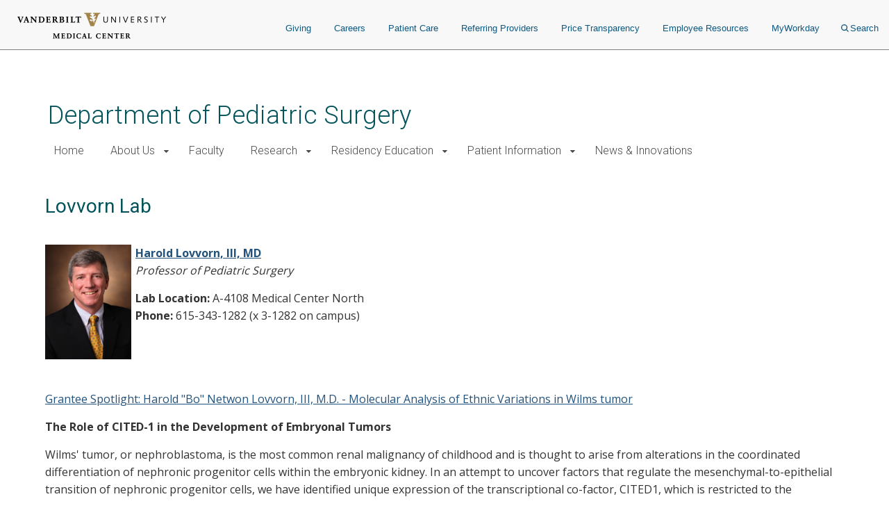

--- FILE ---
content_type: text/html; charset=UTF-8
request_url: https://www.vumc.org/pedssurgdept/lovvorn-lab
body_size: 16651
content:

<!DOCTYPE html>
<html lang="en" dir="ltr">
  <head>

        <script src="https://assets.adobedtm.com/0fdeaa586937/856fb3ac771d/launch-5ebaccacafe8.min.js" async></script>
          <!-- Google Tag Manager -->
      <script>(function(w,d,s,l,i){w[l]=w[l]||[];w[l].push({'gtm.start':
      new Date().getTime(),event:'gtm.js'});var f=d.getElementsByTagName(s)[0],
      j=d.createElement(s),dl=l!='dataLayer'?'&l='+l:'';j.async=true;j.src=
      'https://www.googletagmanager.com/gtm.js?id='+i+dl;f.parentNode.insertBefore(j,f);
      })(window,document,'script','dataLayer','GTM-5P793ZX');</script>
      <!-- End Google Tag Manager -->
      <!-- Google Tag Manager -->
      <script>(function(w,d,s,l,i){w[l]=w[l]||[];w[l].push({'gtm.start':
      new Date().getTime(),event:'gtm.js'});var f=d.getElementsByTagName(s)[0],
      j=d.createElement(s),dl=l!='dataLayer'?'&l='+l:'';j.async=true;j.src=
      'https://www.googletagmanager.com/gtm.js?id='+i+dl;f.parentNode.insertBefore(j,f);
      })(window,document,'script','dataLayer','GTM-NCWDQ7J');</script>
      <!-- End Google Tag Manager -->
        <!-- Swifttype -->
    <script type="text/javascript"> (function(w,d,t,u,n,s,e){w['SwiftypeObject']=n;w[n]=w[n]||function(){ (w[n].q=w[n].q||[]).push(arguments);};s=d.createElement(t); e=d.getElementsByTagName(t)[0];s.async=1;s.src=u;e.parentNode.insertBefore(s,e); })(window,document,'script','//s.swiftypecdn.com/install/v2/st.js','_st'); _st('install','vgdDQsqZoV8S2kJ9FzV9','2.0.0'); </script>
    <!-- End Swifttype -->
    <meta charset="utf-8" />
<meta name="Generator" content="Drupal 10 (https://www.drupal.org)" />
<meta name="MobileOptimized" content="width" />
<meta name="HandheldFriendly" content="true" />
<meta name="viewport" content="width=device-width, initial-scale=1.0" />
<meta class="swiftype" name="site_url" data-type="string" content="pedssurgdept" />
<link rel="icon" href="/pedssurgdept/themes/custom/vanderbilt_d8/favicon.ico" type="image/vnd.microsoft.icon" />
<link rel="canonical" href="https://www.vumc.org/pedssurgdept/lovvorn-lab" />
<link rel="shortlink" href="https://www.vumc.org/pedssurgdept/node/95" />

    <title>Lovvorn Lab | Department of Pediatric Surgery</title>
    <link rel="stylesheet" media="all" href="/pedssurgdept/modules/miniorange_saml/css/miniorange_saml_licensing.css?t98t3j" />
<link rel="stylesheet" media="all" href="/pedssurgdept/themes/custom/vanderbilt_d8/dist/css/miniorange_saml_module.css?t98t3j" />
<link rel="stylesheet" media="all" href="/pedssurgdept/themes/contrib/stable/css/system/components/align.module.css?t98t3j" />
<link rel="stylesheet" media="all" href="/pedssurgdept/themes/contrib/stable/css/system/components/fieldgroup.module.css?t98t3j" />
<link rel="stylesheet" media="all" href="/pedssurgdept/themes/contrib/stable/css/system/components/container-inline.module.css?t98t3j" />
<link rel="stylesheet" media="all" href="/pedssurgdept/themes/contrib/stable/css/system/components/clearfix.module.css?t98t3j" />
<link rel="stylesheet" media="all" href="/pedssurgdept/themes/contrib/stable/css/system/components/details.module.css?t98t3j" />
<link rel="stylesheet" media="all" href="/pedssurgdept/themes/contrib/stable/css/system/components/hidden.module.css?t98t3j" />
<link rel="stylesheet" media="all" href="/pedssurgdept/themes/contrib/stable/css/system/components/item-list.module.css?t98t3j" />
<link rel="stylesheet" media="all" href="/pedssurgdept/themes/contrib/stable/css/system/components/js.module.css?t98t3j" />
<link rel="stylesheet" media="all" href="/pedssurgdept/themes/contrib/stable/css/system/components/nowrap.module.css?t98t3j" />
<link rel="stylesheet" media="all" href="/pedssurgdept/themes/contrib/stable/css/system/components/position-container.module.css?t98t3j" />
<link rel="stylesheet" media="all" href="/pedssurgdept/themes/contrib/stable/css/system/components/reset-appearance.module.css?t98t3j" />
<link rel="stylesheet" media="all" href="/pedssurgdept/themes/contrib/stable/css/system/components/resize.module.css?t98t3j" />
<link rel="stylesheet" media="all" href="/pedssurgdept/themes/contrib/stable/css/system/components/system-status-counter.css?t98t3j" />
<link rel="stylesheet" media="all" href="/pedssurgdept/themes/contrib/stable/css/system/components/system-status-report-counters.css?t98t3j" />
<link rel="stylesheet" media="all" href="/pedssurgdept/themes/contrib/stable/css/system/components/system-status-report-general-info.css?t98t3j" />
<link rel="stylesheet" media="all" href="/pedssurgdept/themes/contrib/stable/css/system/components/tablesort.module.css?t98t3j" />
<link rel="stylesheet" media="all" href="/pedssurgdept/modules/contrib/paragraphs/css/paragraphs.unpublished.css?t98t3j" />
<link rel="stylesheet" media="all" href="/pedssurgdept/modules/custom/vumc-datatables/css/datatables.css?t98t3j" />
<link rel="stylesheet" media="all" href="/pedssurgdept/modules/custom/vumc-datatables/css/stripe.css?t98t3j" />
<link rel="stylesheet" media="all" href="/pedssurgdept/themes/contrib/stable/css/core/assets/vendor/normalize-css/normalize.css?t98t3j" />
<link rel="stylesheet" media="all" href="/pedssurgdept/themes/contrib/stable/css/core/normalize-fixes.css?t98t3j" />
<link rel="stylesheet" media="all" href="/pedssurgdept/themes/custom/vanderbilt_d8/dist/bootstrap/bootstrap-base.css?t98t3j" />
<link rel="stylesheet" media="all" href="/pedssurgdept/themes/custom/vanderbilt_d8/dist/css/font-awesome.css?t98t3j" />
<link rel="stylesheet" media="all" href="/pedssurgdept/themes/custom/vanderbilt_d8/dist/css/vumc-misc.css?t98t3j" />
<link rel="stylesheet" media="all" href="/pedssurgdept/themes/custom/vanderbilt_d8/dist/css/sprites.css?t98t3j" />
<link rel="stylesheet" media="all" href="/pedssurgdept/themes/custom/vanderbilt_d8/dist/css/base.css?t98t3j" />
<link rel="stylesheet" media="all" href="/pedssurgdept/themes/custom/vanderbilt_d8/dist/css/media.css?t98t3j" />
<link rel="stylesheet" media="all" href="/pedssurgdept/themes/custom/vanderbilt_d8/dist/css/messages.css?t98t3j" />
<link rel="stylesheet" media="all" href="/pedssurgdept/themes/custom/vanderbilt_d8/dist/css/l-main.css?t98t3j" />
<link rel="stylesheet" media="all" href="/pedssurgdept/themes/custom/classy/css/components/action-links.css?t98t3j" />
<link rel="stylesheet" media="all" href="/pedssurgdept/themes/custom/classy/css/components/breadcrumb.css?t98t3j" />
<link rel="stylesheet" media="all" href="/pedssurgdept/themes/custom/classy/css/components/button.css?t98t3j" />
<link rel="stylesheet" media="all" href="/pedssurgdept/themes/custom/classy/css/components/collapse-processed.css?t98t3j" />
<link rel="stylesheet" media="all" href="/pedssurgdept/themes/custom/classy/css/components/container-inline.css?t98t3j" />
<link rel="stylesheet" media="all" href="/pedssurgdept/themes/custom/classy/css/components/details.css?t98t3j" />
<link rel="stylesheet" media="all" href="/pedssurgdept/themes/custom/classy/css/components/exposed-filters.css?t98t3j" />
<link rel="stylesheet" media="all" href="/pedssurgdept/themes/custom/classy/css/components/field.css?t98t3j" />
<link rel="stylesheet" media="all" href="/pedssurgdept/themes/custom/classy/css/components/form.css?t98t3j" />
<link rel="stylesheet" media="all" href="/pedssurgdept/themes/custom/classy/css/components/icons.css?t98t3j" />
<link rel="stylesheet" media="all" href="/pedssurgdept/themes/custom/classy/css/components/inline-form.css?t98t3j" />
<link rel="stylesheet" media="all" href="/pedssurgdept/themes/custom/classy/css/components/item-list.css?t98t3j" />
<link rel="stylesheet" media="all" href="/pedssurgdept/themes/custom/classy/css/components/link.css?t98t3j" />
<link rel="stylesheet" media="all" href="/pedssurgdept/themes/custom/classy/css/components/links.css?t98t3j" />
<link rel="stylesheet" media="all" href="/pedssurgdept/themes/custom/classy/css/components/menu.css?t98t3j" />
<link rel="stylesheet" media="all" href="/pedssurgdept/themes/custom/classy/css/components/more-link.css?t98t3j" />
<link rel="stylesheet" media="all" href="/pedssurgdept/themes/custom/classy/css/components/pager.css?t98t3j" />
<link rel="stylesheet" media="all" href="/pedssurgdept/themes/custom/classy/css/components/tabledrag.css?t98t3j" />
<link rel="stylesheet" media="all" href="/pedssurgdept/themes/custom/classy/css/components/tableselect.css?t98t3j" />
<link rel="stylesheet" media="all" href="/pedssurgdept/themes/custom/classy/css/components/tablesort.css?t98t3j" />
<link rel="stylesheet" media="all" href="/pedssurgdept/themes/custom/classy/css/components/tabs.css?t98t3j" />
<link rel="stylesheet" media="all" href="/pedssurgdept/themes/custom/classy/css/components/textarea.css?t98t3j" />
<link rel="stylesheet" media="all" href="/pedssurgdept/themes/custom/classy/css/components/ui-dialog.css?t98t3j" />
<link rel="stylesheet" media="all" href="/pedssurgdept/themes/custom/classy/css/components/messages.css?t98t3j" />
<link rel="stylesheet" media="all" href="/pedssurgdept/themes/custom/classy/css/components/node.css?t98t3j" />
<link rel="stylesheet" media="all" href="/pedssurgdept/themes/custom/vanderbilt_d8/dist/bootstrap/bootstrap-dropdowns.css?t98t3j" />
<link rel="stylesheet" media="all" href="/pedssurgdept/themes/custom/vanderbilt_d8/dist/css/menus.css?t98t3j" />
<link rel="stylesheet" media="all" href="/pedssurgdept/themes/custom/vanderbilt_d8/dist/css/content-header.css?t98t3j" />
<link rel="stylesheet" media="all" href="/pedssurgdept/themes/custom/vanderbilt_d8/dist/css/footer.css?t98t3j" />
<link rel="stylesheet" media="all" href="/pedssurgdept/themes/custom/vanderbilt_d8/dist/bootstrap/bootstrap-labels.css?t98t3j" />
<link rel="stylesheet" media="all" href="/pedssurgdept/themes/custom/vanderbilt_d8/dist/css/flyout-menu.css?t98t3j" />
<link rel="stylesheet" media="all" href="/pedssurgdept/themes/custom/vanderbilt_d8/dist/css/admin-menu-adjustment.css?t98t3j" />
<link rel="stylesheet" media="all" href="/pedssurgdept/themes/custom/vanderbilt_d8/dist/css/header.css?t98t3j" />
<link rel="stylesheet" media="all" href="/pedssurgdept/themes/custom/vanderbilt_d8/dist/css/header_main.css?t98t3j" />
<link rel="stylesheet" media="all" href="//fonts.googleapis.com/css?family=Open+Sans:400,700|Roboto:100,300,400,500" />

    
  </head>
  <body class="path-node page-node-type-page node-type-page mc__body">
          <!-- Google Tag Manager (noscript) -->
      <noscript><iframe src="https://www.googletagmanager.com/ns.html?id=GTM-5P793ZX"
      height="0" width="0" style="display:none;visibility:hidden"></iframe></noscript>
      <!-- End Google Tag Manager (noscript) -->
      <!-- Google Tag Manager (noscript) -->
      <noscript><iframe src="https://www.googletagmanager.com/ns.html?id=GTM-NCWDQ7J"
      height="0" width="0" style="display:none;visibility:hidden"></iframe></noscript>
      <!-- End Google Tag Manager (noscript) -->
            <a href="#main-content" class="visually-hidden focusable">
      Skip to main content
    </a>
    
      <div class="dialog-off-canvas-main-canvas" data-off-canvas-main-canvas>
    



          
  
    

          
  
    

          
  
    


<div class="l-main__header">
    
<div class="mc__site__wrap mc__site__header__wrap header__wrapper">
  <div class="container-fluid">
    <div class="header-container"><div class="module__uCahImzsepiMhVv7LBNgz module__1nKii7fYCsdPGWV6eEE0fj module__2SJHmMQqaR6VY-Sm7Uu9uv">
      <div class="module__1BJ9NnLJca4H-haVz52jFp">
        <div class="module__2UisNpHfH9YWnrSm8vSlMv module__2ztLVk8XWokPVw2s7UymSC module__2SJHmMQqaR6VY-Sm7Uu9uv module__39Zge6qcpdInhSOkpxGlqQ">
          <nav role="navigation">
            <div class="module__1qy2ngsjOcCEaYSfFNwIbg module__DkjwEnCc0-JllP7KBr_4e data-tracker-deskTopNavQuickLinksMenu">
              <div class="data-tracker-deskTopNavQuickLinksMenu module__2SP6GuoF7JqnErl3UV2o2- module__1e_Woyk-X4FbFgy_RAnE2p module__2SJHmMQqaR6VY-Sm7Uu9uv">
              </div>
              <div class="data-tracker-deskTopNavSecondaryMenu module__2SP6GuoF7JqnErl3UV2o2- module__1e_Woyk-X4FbFgy_RAnE2p module__2SJHmMQqaR6VY-Sm7Uu9uv">
                <ul class="module__2OVctmilRV7mRRuOsvYZDn">
                                  </ul>
              </div>
            </div>
            <a class="module__I7mJdX3e-pRJYa532-08u data-tracker-desktopSiteLogo" href="/">
            <span class="module__2SJHmMQqaR6VY-Sm7Uu9uv module__2vZF2B_mzgO1-EL4cUC8LW module__PeUJHvTe3EAaRtg8FMaor mc__sprite mc__sprite--logo-header" data-icon-type="logo_vanderbilt_health" data-icon="true">

            </span>
            </a>
            <div class="module__37wnfRpwJ9oO_cj731MUmf module__su_JcY0rpmRX1f01uj-Aj">
              <div class="data-tracker-deskTopNavPrimaryMenu module__2nWlN-IKI0w5Gf_oXw1jLa module__2XJ0GSh02l4f_Qk-Uv5wYw module__2SJHmMQqaR6VY-Sm7Uu9uv">
                <ul id="PrimaryNavTopMenu" class="module__3Gas0g-TkA94zhL42psPkh module__1v1_BVnSLfcwLgP0-kDHMA">
                                      <li class="module__2Qq7qWbfQllLbMEjcKO51e module__247X9684xcvPvRjbpNKxxg ">
                      <a href="https://give.vanderbilthealth.org/give/197783/?utm_source=VUMCORG&amp;utm_medium=website&amp;utm_content=homepg#!/donation/checkout?c_src=1680A&amp;c_src2=VUMCORG" target="_self" rel="" class="data-tracker-giving-link" data-toggle="">Giving</a>
                    </li>
                                      <li class="module__2Qq7qWbfQllLbMEjcKO51e module__247X9684xcvPvRjbpNKxxg ">
                      <a href="https://www.vumc.org/careers" target="_self" rel="" class="data-tracker-careers-link" data-toggle="">Careers</a>
                    </li>
                                      <li class="module__2Qq7qWbfQllLbMEjcKO51e module__247X9684xcvPvRjbpNKxxg ">
                      <a href="https://www.vanderbilthealth.com" target="_self" rel="" class="data-tracker-patient-care-link" data-toggle="">Patient Care</a>
                    </li>
                                      <li class="module__2Qq7qWbfQllLbMEjcKO51e module__247X9684xcvPvRjbpNKxxg ">
                      <a href="https://www.vanderbilthealth.com/healthcare-professionals/referring-providers" target="_self" rel="" class="data-tracker-referring-providers-link" data-toggle="">Referring Providers</a>
                    </li>
                                      <li class="module__2Qq7qWbfQllLbMEjcKO51e module__247X9684xcvPvRjbpNKxxg ">
                      <a href="https://www.vumc.org/pricetransparency" target="_self" rel="" class="data-tracker-price-transparency-link" data-toggle="">Price Transparency</a>
                    </li>
                                      <li class="module__2Qq7qWbfQllLbMEjcKO51e module__247X9684xcvPvRjbpNKxxg ">
                      <a href="https://www.vumc.org/main/resources-employees" target="_self" rel="" class="data-tracker-employee-resources-link" data-toggle="">Employee Resources</a>
                    </li>
                                      <li class="module__2Qq7qWbfQllLbMEjcKO51e module__247X9684xcvPvRjbpNKxxg ">
                      <a href="https://www.myworkday.com/wday/authgwy/vumc/login.htmld" target="_self" rel="" class="data-tracker-myworkday-link" data-toggle="">MyWorkday</a>
                    </li>
                                    <li class="module__2Qq7qWbfQllLbMEjcKO51e module__247X9684xcvPvRjbpNKxxg search-menu">
                    <button data-target="desktopSearchFormSlideout" class="data-tracker-desktop-topnav-search-button searchButton">
                      <span class="module__2SJHmMQqaR6VY-Sm7Uu9uv module__2vZF2B_mzgO1-EL4cUC8LW module__PeUJHvTe3EAaRtg8FMaor" style="max-width:11px" data-icon-type="search" data-icon="true"><svg style="stroke:#0e5981;stroke-width:2px" xmlns="http://www.w3.org/2000/svg" viewBox="0 0 16.281 16.281" aria-labelledby="SearchTitle" role="img"><title id="SearchTitle">search</title><g><line class="a" style="stroke:#0e5981;stroke-width:2px" x2="4.604" y2="4.604" transform="translate(10.971 10.971)"></line><g class="a" style="stroke:#0e5981;stroke-width:2px"><circle class="b" style="stroke:none;fill:none" cx="6.814" cy="6.814" r="6.814"></circle><circle class="c" style="fill:none" cx="6.814" cy="6.814" r="5.814"></circle></g></g></svg></span>Search
                    </button>
                  </li>
                </ul>
                <ul id="PrimaryNavSlideOutMenu" class="module__1HF2nGI_laXt8NGBFZP2OY module__3Kvl7MtsAVEAm_OwIRNlhh">
                  <li id="desktopSearchFormSlideout" tabindex="0" class="desktopSearchFormSlideout slideOutMenu module__2bxSFPXDtgvN9d5AFEHWo module__-nFmMMRhqZN4A8eOHlLIv">
                  <div class="desktopGlobalSearchContainer">
                    <div class="h4"><span>What are you looking for?</span></div>
                    <form action="https://search.vumc.org" class="desktopGlobalSearchForm" id="DesktopGlobalSearchForm" role="search">
                      <span class="module__2RBiZjbwWHEuIDPsxrjglD module__2SJHmMQqaR6VY-Sm7Uu9uv module__38rqTmrcmE8h1Vk081K2-O module__t5Zwct0oK27DSeqvRqnTc">
                        <input type="text" class="st-default-search-input module__196GUGkbukQ-xLtKw90sa7 module__29rLlZGVyyFLcGx_gmqKVc " placeholder="I'm looking for...">
                      </span>
                      <button type="submit" form="DesktopGlobalSearchForm" value="Search" class="data-tracker-desktopSearchButton module__2SJHmMQqaR6VY-Sm7Uu9uv module__di2Az7TvAHksDXGVxfVtZ module__2iMoF9X2o0C7B51CRzMDRn undefined" tabindex="0" style="width:200px">
                      <span class="">Search</span></button>
                    </form>
                  </div>
                  </li>
                </ul>
              </div>
            </div>
          </nav>
        </div>
      </div>
            <div class="module__ZK94cvlQN4FT_drq0WPa">
        <div class="data-tracker-mobileHamburgerMenu module__2xIsxIikHmUkPdh6AuKt8I module__2Y_fbfZRhl5rEP3y6RjJ4o module__2SJHmMQqaR6VY-Sm7Uu9uv module__2F1GrEE7UcQoE7asSO5jxr">
          <div id="MobileHeaderBarContainer" class="module__1pE-lg2rpi5LFkP4hJWA6C module__Hh4JXXCsIe1F49uZ7UmVx">
            <a class="data-tracker-mobileSiteLogo module__M7kQHjqvxUbl0JNhyj4Hz module__3R1RSy9fKpEkFAFDOvK0GN" href="/">
              <span class="module__2SJHmMQqaR6VY-Sm7Uu9uv module__2vZF2B_mzgO1-EL4cUC8LW module__PeUJHvTe3EAaRtg8FMaor mc__sprite mc__sprite--logo-header" style="" data-icon-type="logo_vanderbilt_health" data-icon="true">

              </span>
            </a>
          <span class="module__PHRg-jfvIuuOEIH-QPNwU">
            <button aria-label="press button to search site with search form" class="data-tracker-mobileSearchButton module__1vGF8OXkiUokB1MAV5mDY module__BRMoBauJwvWcYCJawELUX module__3qSse1qu8v5oudHJ8oYv9a" type="button">Search
            <span class="module__2SJHmMQqaR6VY-Sm7Uu9uv module__2vZF2B_mzgO1-EL4cUC8LW module__PeUJHvTe3EAaRtg8FMaor" style="max-width:16px" data-icon-type="search" data-icon="true"><svg style="stroke-width:2px" xmlns="http://www.w3.org/2000/svg" viewBox="0 0 16.281 16.281" aria-labelledby="SearchTitle" role="img"><title id="SearchTitle">search</title><g><line class="a" style="stroke-width:2px" x2="4.604" y2="4.604" transform="translate(10.971 10.971)"></line><g class="a" style="stroke-width:2px"><circle class="b" style="stroke:none;fill:none" cx="6.814" cy="6.814" r="6.814"></circle><circle class="c" style="fill:none" cx="6.814" cy="6.814" r="5.814"></circle></g></g></svg></span>
            </button>
            <button aria-label="press button to toggle navigation menu" class="data-tracker-mobileHamburgerButton module__1vGF8OXkiUokB1MAV5mDY module__BRMoBauJwvWcYCJawELUX module__1xlXoRB29PJS-DRCeB9eI" type="button">
              <div class="module__3feCh5nUj1ByVtpdXkLDJI">Menu</div>
              <span class="module___vpim2fK4XZzhV1pZfPmk">
                <span class="module__2SJHmMQqaR6VY-Sm7Uu9uv module__2vZF2B_mzgO1-EL4cUC8LW module__PeUJHvTe3EAaRtg8FMaor" style="max-width:18px" data-icon-type="hamburger" data-icon="true"><svg style="stroke-width:3px" aria-labelledby="HamburgerTitle" role="img" xmlns="http://www.w3.org/2000/svg" viewBox="0 0 18 15"><title id="HamburgerTitle">open menu</title><g transform="translate(149.5 -199)"><line x2="18" transform="translate(-149.5 200.5)"></line><line x2="18" transform="translate(-149.5 206.5)"></line><line x2="18" transform="translate(-149.5 212.5)"></line></g></svg></span>
              </span>
              <div class="module__2WXwbrXYtCYOp2WkNLNg5g">Close</div>
                <span class="module__1frfn9nO2TTXGJHEnfQBX">
                  <span class="module__2SJHmMQqaR6VY-Sm7Uu9uv module__2vZF2B_mzgO1-EL4cUC8LW module__PeUJHvTe3EAaRtg8FMaor" style="max-width:18px" data-icon-type="close" data-icon="true"><svg xmlns="http://www.w3.org/2000/svg" viewBox="0 0 25 25" style="color:#e8e8e8;fill:#e8e8e8" aria-labelledby="CloseTitle" role="img"><title id="CloseTitle">close menu</title><g id="close_icon" data-name="close icon" transform="translate(-336 -110)"><g style="fill:#fff;stroke:#e8e8e8;opacity:0.998;stroke-width:3px" id="Ellipse_1" data-name="Ellipse 1" class="cls-1" transform="translate(336 110)"><circle style="stroke:none" class="cls-3" cx="12.5" cy="12.5" r="12.5"></circle><circle style="fill:none" class="cls-4" cx="12.5" cy="12.5" r="11"></circle></g><g id="Group_102" data-name="Group 102" transform="translate(527.383 -242.382) rotate(45)"><line style="fill:none;stroke:#2a2b2e;stroke-width:3px" id="Line_4" data-name="Line 4" class="cls-2" y2="12" transform="translate(131.5 378.5)"></line><line style="fill:none;stroke:#2a2b2e;stroke-width:3px" id="Line_5" data-name="Line 5" class="cls-2" y2="12" transform="translate(137.5 384.5) rotate(90)"></line></g></g></svg></span>
                </span>
            </button>
          </span>
          </div>
          <div id="MobileHeaderNavContainer" tabindex="0" class="module__2exNbqNkY1KDmPMUvwxksk module__29kFRTgatK1CWbToyKlX65"><div class="data-tracker-mobileHamburgerMenu module__1QtOlec-hE4cgU0MZQhDAi module__2-VG09gpMGicGlSJaIW5Kj module__2SJHmMQqaR6VY-Sm7Uu9uv">
            <div class="module__2HqINv6yiiV8rpG1IAoMF_">
              <nav aria-label="Main Site Navigation Menu" role="navigation">

              <div class="module__15qpHMBRHtRlNYQyfB6aDS module__3lmHNJo_yqty-XI4JEty7i module__1v4IWxfMNWEOM-6hO8Z53m module__2SJHmMQqaR6VY-Sm7Uu9uv">
              <form action="https://search.vumc.org" class="module__foSWM_FvkmyCjRpuYozd5 module__NmSMasgCJWm_4T9qfdSnD " id="MobileGlobalSearchForm" role="search">
                <span class="module__2RBiZjbwWHEuIDPsxrjglD module__2SJHmMQqaR6VY-Sm7Uu9uv module__38rqTmrcmE8h1Vk081K2-O module__t5Zwct0oK27DSeqvRqnTc">
                  <input type="text" class="st-default-search-input module__196GUGkbukQ-xLtKw90sa7 module__29rLlZGVyyFLcGx_gmqKVc " placeholder="I'm looking for...">
                </span>
                <button type="submit" form="MobileGlobalSearchForm" value="Search" class="data-tracker-mobileHamburgerSearchButton module__2SJHmMQqaR6VY-Sm7Uu9uv module__di2Az7TvAHksDXGVxfVtZ module__2iMoF9X2o0C7B51CRzMDRn undefined" tabindex="0" style="width:100px">
                  <span class="">Search</span>
                </button>
              </form>
                  <div>
                    


<nav class="mc__navbar">

  


<div class="menu__wrapper menu-type--standard"><div class="module__15qpHMBRHtRlNYQyfB6aDS module__3lmHNJo_yqty-XI4JEty7i module__1v4IWxfMNWEOM-6hO8Z53m module__2SJHmMQqaR6VY-Sm7Uu9uv"><ul class="module__13HG0bPYDSb7E0b2J1eZSn module__35oBIfBh56ydj7tZ2bUYJ1 data-tracker-primaryMenu-menu mc__nav__menu nav__menu--1"><li class="else module__1ljDITU36fEMzZ4veK_1vW module__3OGVzirUoUNlr32nOqNijX mc__nav__menu__item nav__menu__item--1 no-submenu"><a href="/pedssurgdept/welcome" class="mc__nav__link mc__nav__link--1 ">Home</a></li><li class="if module__1ljDITU36fEMzZ4veK_1vW module__3OGVzirUoUNlr32nOqNijX mc__nav__menu__item nav__menu__item--1 has-submenu"><span class="mc__navbar__trigger mc__navbar__trigger--1">About Us</span><div class="mc__nav__submenu"><a href="/pedssurgdept/about-us" class="mc__nav__link mc__nav__link--1 ">About Us Home</a><div class="module__15qpHMBRHtRlNYQyfB6aDS module__3lmHNJo_yqty-XI4JEty7i module__1v4IWxfMNWEOM-6hO8Z53m module__2SJHmMQqaR6VY-Sm7Uu9uv"><ul class="module__13HG0bPYDSb7E0b2J1eZSn module__35oBIfBh56ydj7tZ2bUYJ1 data-tracker-primaryMenu-menu mc__nav__menu nav__menu--2"><li class="else module__1ljDITU36fEMzZ4veK_1vW module__3OGVzirUoUNlr32nOqNijX mc__nav__menu__item nav__menu__item--2 no-submenu"><a href="/pedssurgdept/george-w-holcomb-jr-lecture-pediatric-surgery" class="mc__nav__link mc__nav__link--2 ">The George W. Holcomb, Jr. Lecture in Pediatric Surgery</a></li><li class="else module__1ljDITU36fEMzZ4veK_1vW module__3OGVzirUoUNlr32nOqNijX mc__nav__menu__item nav__menu__item--2 no-submenu"><a href="/pedssurgdept/ways-give" class="mc__nav__link mc__nav__link--2 ">Ways to Give</a></li></div></div></li><li class="else module__1ljDITU36fEMzZ4veK_1vW module__3OGVzirUoUNlr32nOqNijX mc__nav__menu__item nav__menu__item--1 no-submenu"><a href="/pedssurgdept/person/pediatric-surgery-faculty-vanderbilt" class="mc__nav__link mc__nav__link--1 ">Faculty</a></li><li class="if module__1ljDITU36fEMzZ4veK_1vW module__3OGVzirUoUNlr32nOqNijX mc__nav__menu__item nav__menu__item--1 has-submenu"><span class="mc__navbar__trigger mc__navbar__trigger--1">Research</span><div class="mc__nav__submenu"><a href="/pedssurgdept/research" class="mc__nav__link mc__nav__link--1 is-active-trail">Research Home</a><div class="module__15qpHMBRHtRlNYQyfB6aDS module__3lmHNJo_yqty-XI4JEty7i module__1v4IWxfMNWEOM-6hO8Z53m module__2SJHmMQqaR6VY-Sm7Uu9uv"><ul class="module__13HG0bPYDSb7E0b2J1eZSn module__35oBIfBh56ydj7tZ2bUYJ1 data-tracker-primaryMenu-menu mc__nav__menu nav__menu--2"><li class="else module__1ljDITU36fEMzZ4veK_1vW module__3OGVzirUoUNlr32nOqNijX mc__nav__menu__item nav__menu__item--2 no-submenu is-active"><a href="/pedssurgdept/lovvorn-lab" class="mc__nav__link mc__nav__link--2 is-active is-active-trail">Lovvorn Lab</a></li><li class="else module__1ljDITU36fEMzZ4veK_1vW module__3OGVzirUoUNlr32nOqNijX mc__nav__menu__item nav__menu__item--2 no-submenu"><a href="https://www.vumc.org/pedssurgdept/node/126" class="mc__nav__link mc__nav__link--2 ">Robinson Lab</a></li></div></div></li><li class="if module__1ljDITU36fEMzZ4veK_1vW module__3OGVzirUoUNlr32nOqNijX mc__nav__menu__item nav__menu__item--1 has-submenu"><span class="mc__navbar__trigger mc__navbar__trigger--1">Residency Education</span><div class="mc__nav__submenu"><a href="/pedssurgdept/residencyfellowship-education" class="mc__nav__link mc__nav__link--1 ">Residency Education Home</a><div class="module__15qpHMBRHtRlNYQyfB6aDS module__3lmHNJo_yqty-XI4JEty7i module__1v4IWxfMNWEOM-6hO8Z53m module__2SJHmMQqaR6VY-Sm7Uu9uv"><ul class="module__13HG0bPYDSb7E0b2J1eZSn module__35oBIfBh56ydj7tZ2bUYJ1 data-tracker-primaryMenu-menu mc__nav__menu nav__menu--2"><li class="else module__1ljDITU36fEMzZ4veK_1vW module__3OGVzirUoUNlr32nOqNijX mc__nav__menu__item nav__menu__item--2 no-submenu"><a href="/pedssurgdept/our-history" class="mc__nav__link mc__nav__link--2 ">Our History</a></li><li class="else module__1ljDITU36fEMzZ4veK_1vW module__3OGVzirUoUNlr32nOqNijX mc__nav__menu__item nav__menu__item--2 no-submenu"><a href="https://www.vumc.org/pedssurgdept/person/current-fellows" class="mc__nav__link mc__nav__link--2 ">Current Pediatric Surgery Fellows</a></li><li class="else module__1ljDITU36fEMzZ4veK_1vW module__3OGVzirUoUNlr32nOqNijX mc__nav__menu__item nav__menu__item--2 no-submenu"><a href="/pedssurgdept/pediatric-surgery-residency-graduates" class="mc__nav__link mc__nav__link--2 ">Pediatric Surgery Residency Graduates</a></li></div></div></li><li class="if module__1ljDITU36fEMzZ4veK_1vW module__3OGVzirUoUNlr32nOqNijX mc__nav__menu__item nav__menu__item--1 has-submenu"><span class="mc__navbar__trigger mc__navbar__trigger--1">Patient Information</span><div class="mc__nav__submenu"><a href="/pedssurgdept/patient-care" class="mc__nav__link mc__nav__link--1 ">Patient Information Home</a><div class="module__15qpHMBRHtRlNYQyfB6aDS module__3lmHNJo_yqty-XI4JEty7i module__1v4IWxfMNWEOM-6hO8Z53m module__2SJHmMQqaR6VY-Sm7Uu9uv"><ul class="module__13HG0bPYDSb7E0b2J1eZSn module__35oBIfBh56ydj7tZ2bUYJ1 data-tracker-primaryMenu-menu mc__nav__menu nav__menu--2"><li class="else module__1ljDITU36fEMzZ4veK_1vW module__3OGVzirUoUNlr32nOqNijX mc__nav__menu__item nav__menu__item--2 no-submenu"><a href="/pedssurgdept/appointments" class="mc__nav__link mc__nav__link--2 ">Appointments</a></li><li class="else module__1ljDITU36fEMzZ4veK_1vW module__3OGVzirUoUNlr32nOqNijX mc__nav__menu__item nav__menu__item--2 no-submenu"><a href="/pedssurgdept/conditions-we-treat" class="mc__nav__link mc__nav__link--2 ">Conditions We Treat</a></li><li class="else module__1ljDITU36fEMzZ4veK_1vW module__3OGVzirUoUNlr32nOqNijX mc__nav__menu__item nav__menu__item--2 no-submenu"><a href="/pedssurgdept/clinic-visit" class="mc__nav__link mc__nav__link--2 ">Clinic Visit</a></li><li class="else module__1ljDITU36fEMzZ4veK_1vW module__3OGVzirUoUNlr32nOqNijX mc__nav__menu__item nav__menu__item--2 no-submenu"><a href="/pedssurgdept/surgery" class="mc__nav__link mc__nav__link--2 ">Surgery</a></li><li class="else module__1ljDITU36fEMzZ4veK_1vW module__3OGVzirUoUNlr32nOqNijX mc__nav__menu__item nav__menu__item--2 no-submenu"><a href="/pedssurgdept/contact-us" class="mc__nav__link mc__nav__link--2 ">Contact Us</a></li></div></div></li><li class="else module__1ljDITU36fEMzZ4veK_1vW module__3OGVzirUoUNlr32nOqNijX mc__nav__menu__item nav__menu__item--1 no-submenu"><a href="/pedssurgdept/news-innovations" class="mc__nav__link mc__nav__link--1 ">News &amp; Innovations</a></li></div></div><div class="menu__wrapper menu-type--static-colored"><div class="module__15qpHMBRHtRlNYQyfB6aDS module__3lmHNJo_yqty-XI4JEty7i module__1v4IWxfMNWEOM-6hO8Z53m module__2SJHmMQqaR6VY-Sm7Uu9uv"><ul class="module__13HG0bPYDSb7E0b2J1eZSn module__35oBIfBh56ydj7tZ2bUYJ1 data-tracker-primaryMenu-menu mc__nav__menu nav__menu--1"></div></div><div class="menu__wrapper menu-type--standard"><div class="module__15qpHMBRHtRlNYQyfB6aDS module__3lmHNJo_yqty-XI4JEty7i module__1v4IWxfMNWEOM-6hO8Z53m module__2SJHmMQqaR6VY-Sm7Uu9uv"><ul class="module__13HG0bPYDSb7E0b2J1eZSn module__35oBIfBh56ydj7tZ2bUYJ1 data-tracker-primaryMenu-menu mc__nav__menu nav__menu--1"><li class="if module__1ljDITU36fEMzZ4veK_1vW module__3OGVzirUoUNlr32nOqNijX mc__nav__menu__item nav__menu__item--1 has-submenu"><span class="mc__navbar__trigger mc__navbar__trigger--1">Vanderbilt University Medical Center</span><div class="mc__nav__submenu"><div class="module__15qpHMBRHtRlNYQyfB6aDS module__3lmHNJo_yqty-XI4JEty7i module__1v4IWxfMNWEOM-6hO8Z53m module__2SJHmMQqaR6VY-Sm7Uu9uv"><ul class="module__13HG0bPYDSb7E0b2J1eZSn module__35oBIfBh56ydj7tZ2bUYJ1 data-tracker-primaryMenu-menu mc__nav__menu nav__menu--2"><li class="else module__1ljDITU36fEMzZ4veK_1vW module__3OGVzirUoUNlr32nOqNijX mc__nav__menu__item nav__menu__item--2 no-submenu"><a href="https://www.childrenshospitalvanderbilt.org/" class="mc__nav__link mc__nav__link--2 ">Monroe Carell Jr. Children&#039;s Hospital at Vanderbilt</a></li><li class="else module__1ljDITU36fEMzZ4veK_1vW module__3OGVzirUoUNlr32nOqNijX mc__nav__menu__item nav__menu__item--2 no-submenu"><a href="http://www.vanderbilt.edu" class="mc__nav__link mc__nav__link--2 ">Vanderbilt University</a></li><li class="else module__1ljDITU36fEMzZ4veK_1vW module__3OGVzirUoUNlr32nOqNijX mc__nav__menu__item nav__menu__item--2 no-submenu"><a href="http://research.vanderbilt.edu" class="mc__nav__link mc__nav__link--2 ">Research</a></li><li class="else module__1ljDITU36fEMzZ4veK_1vW module__3OGVzirUoUNlr32nOqNijX mc__nav__menu__item nav__menu__item--2 no-submenu"><a href="http://www.vanderbilthealth.com" class="mc__nav__link mc__nav__link--2 ">For Patients and Visitors</a></li><li class="else module__1ljDITU36fEMzZ4veK_1vW module__3OGVzirUoUNlr32nOqNijX mc__nav__menu__item nav__menu__item--2 no-submenu"><a href="https://www.vumc.org/" class="mc__nav__link mc__nav__link--2 ">Resources for Employees and Researchers</a></li></div></div></li></div></div></nav>
                </div>
                <ul class="module__13HG0bPYDSb7E0b2J1eZSn module__35oBIfBh56ydj7tZ2bUYJ1 data-tracker-primaryMenu-menu">
                                      <li class="module__1ljDITU36fEMzZ4veK_1vW module__3OGVzirUoUNlr32nOqNijX ">
                      <a href="https://give.vanderbilthealth.org/give/197783/?utm_source=VUMCORG&amp;utm_medium=website&amp;utm_content=homepg#!/donation/checkout?c_src=1680A&amp;c_src2=VUMCORG" target="_self" rel="" class="data-tracker-giving-link" data-toggle="">Giving</a>
                    </li>
                                      <li class="module__1ljDITU36fEMzZ4veK_1vW module__3OGVzirUoUNlr32nOqNijX ">
                      <a href="https://www.vumc.org/careers" target="_self" rel="" class="data-tracker-careers-link" data-toggle="">Careers</a>
                    </li>
                                      <li class="module__1ljDITU36fEMzZ4veK_1vW module__3OGVzirUoUNlr32nOqNijX ">
                      <a href="https://www.vanderbilthealth.com" target="_self" rel="" class="data-tracker-patient-care-link" data-toggle="">Patient Care</a>
                    </li>
                                      <li class="module__1ljDITU36fEMzZ4veK_1vW module__3OGVzirUoUNlr32nOqNijX ">
                      <a href="https://www.vanderbilthealth.com/healthcare-professionals/referring-providers" target="_self" rel="" class="data-tracker-referring-providers-link" data-toggle="">Referring Providers</a>
                    </li>
                                      <li class="module__1ljDITU36fEMzZ4veK_1vW module__3OGVzirUoUNlr32nOqNijX ">
                      <a href="https://www.vumc.org/pricetransparency" target="_self" rel="" class="data-tracker-price-transparency-link" data-toggle="">Price Transparency</a>
                    </li>
                                      <li class="module__1ljDITU36fEMzZ4veK_1vW module__3OGVzirUoUNlr32nOqNijX ">
                      <a href="https://www.vumc.org/main/resources-employees" target="_self" rel="" class="data-tracker-employee-resources-link" data-toggle="">Employee Resources</a>
                    </li>
                                      <li class="module__1ljDITU36fEMzZ4veK_1vW module__3OGVzirUoUNlr32nOqNijX ">
                      <a href="https://www.myworkday.com/wday/authgwy/vumc/login.htmld" target="_self" rel="" class="data-tracker-myworkday-link" data-toggle="">MyWorkday</a>
                    </li>
                                  </ul>
            </div>
            <div class="module__j5aSkwCYcwVOeom_iTCTe module__3lmHNJo_yqty-XI4JEty7i module__1v4IWxfMNWEOM-6hO8Z53m module__2SJHmMQqaR6VY-Sm7Uu9uv">
              <ul class="module__13HG0bPYDSb7E0b2J1eZSn module__35oBIfBh56ydj7tZ2bUYJ1 data-tracker-secondaryMenu-menu">
                              </ul>
            </div>
          </nav>
        </div>
    </div>
    </div>
    </div>
    </div>
    </div>
    </div>
  </div>
</div>


</div>

<div id="site-wrapper" class="l-main__page center-block">
  <div id="site-canvas" class="l-main__page-container center-block">
    <div class="l-main__content-header">
            
<div class="content-header" role="banner"><div class="content-header__page-title"><span class="site-title"><a href="/pedssurgdept/" class="site-title__link" style="font-size: 100%;">Department of Pediatric Surgery</a></span></div><nav class="content-header__menu" role="navigation"><div class="menu__wrapper menu-type--standard-inline"><ul class="standard-inline-menu__menu menu-level--1"><li class="standard-inline-menu__item item-level--1"><a class="standard-inline-menu__link link-level--1" href="/pedssurgdept/welcome">Home</a></li><li class="standard-inline-menu__item item-level--1   dropdown"><a class="standard-inline-menu__link link-level--1" href="/pedssurgdept/about-us">About Us</a><a class="standard-inline-menu__dropdown-toggle" aria-haspopup="true" role="button" data-toggle="dropdown" aria-expanded="true"><i class="fa fa-caret-down"></i></a><div class="standard-inline-menu__dropdown-menu dropdown-menu"><ul class="standard-inline-menu__menu menu-level--2"><li class="standard-inline-menu__item item-level--2"><a class="standard-inline-menu__link link-level--2" href="/pedssurgdept/george-w-holcomb-jr-lecture-pediatric-surgery">The George W. Holcomb, Jr. Lecture in Pediatric Surgery</a></li><li class="standard-inline-menu__item item-level--2"><a class="standard-inline-menu__link link-level--2" href="/pedssurgdept/ways-give">Ways to Give</a></li></ul></div></li><li class="standard-inline-menu__item item-level--1"><a class="standard-inline-menu__link link-level--1" href="/pedssurgdept/person/pediatric-surgery-faculty-vanderbilt">Faculty</a></li><li class="standard-inline-menu__item item-level--1  is-active-trail dropdown"><a class="standard-inline-menu__link link-level--1  is-active-trail" href="/pedssurgdept/research">Research</a><a class="standard-inline-menu__dropdown-toggle" aria-haspopup="true" role="button" data-toggle="dropdown" aria-expanded="true"><i class="fa fa-caret-down"></i></a><div class="standard-inline-menu__dropdown-menu dropdown-menu"><ul class="standard-inline-menu__menu menu-level--2"><li class="standard-inline-menu__item item-level--2 is-active is-active-trail"><a class="standard-inline-menu__link link-level--2 is-active is-active-trail" href="/pedssurgdept/lovvorn-lab">Lovvorn Lab</a></li><li class="standard-inline-menu__item item-level--2"><a class="standard-inline-menu__link link-level--2" href="https://www.vumc.org/pedssurgdept/node/126">Robinson Lab</a></li></ul></div></li><li class="standard-inline-menu__item item-level--1   dropdown"><a class="standard-inline-menu__link link-level--1" href="/pedssurgdept/residencyfellowship-education">Residency Education</a><a class="standard-inline-menu__dropdown-toggle" aria-haspopup="true" role="button" data-toggle="dropdown" aria-expanded="true"><i class="fa fa-caret-down"></i></a><div class="standard-inline-menu__dropdown-menu dropdown-menu"><ul class="standard-inline-menu__menu menu-level--2"><li class="standard-inline-menu__item item-level--2"><a class="standard-inline-menu__link link-level--2" href="/pedssurgdept/our-history">Our History</a></li><li class="standard-inline-menu__item item-level--2"><a class="standard-inline-menu__link link-level--2" href="https://www.vumc.org/pedssurgdept/person/current-fellows">Current Pediatric Surgery Fellows</a></li><li class="standard-inline-menu__item item-level--2"><a class="standard-inline-menu__link link-level--2" href="/pedssurgdept/pediatric-surgery-residency-graduates">Pediatric Surgery Residency Graduates</a></li></ul></div></li><li class="standard-inline-menu__item item-level--1   dropdown"><a class="standard-inline-menu__link link-level--1" href="/pedssurgdept/patient-care">Patient Information</a><a class="standard-inline-menu__dropdown-toggle" aria-haspopup="true" role="button" data-toggle="dropdown" aria-expanded="true"><i class="fa fa-caret-down"></i></a><div class="standard-inline-menu__dropdown-menu dropdown-menu"><ul class="standard-inline-menu__menu menu-level--2"><li class="standard-inline-menu__item item-level--2"><a class="standard-inline-menu__link link-level--2" href="/pedssurgdept/appointments">Appointments</a></li><li class="standard-inline-menu__item item-level--2"><a class="standard-inline-menu__link link-level--2" href="/pedssurgdept/conditions-we-treat">Conditions We Treat</a></li><li class="standard-inline-menu__item item-level--2"><a class="standard-inline-menu__link link-level--2" href="/pedssurgdept/clinic-visit">Clinic Visit</a></li><li class="standard-inline-menu__item item-level--2"><a class="standard-inline-menu__link link-level--2" href="/pedssurgdept/surgery">Surgery</a></li><li class="standard-inline-menu__item item-level--2"><a class="standard-inline-menu__link link-level--2" href="/pedssurgdept/contact-us">Contact Us</a></li></ul></div></li><li class="standard-inline-menu__item item-level--1"><a class="standard-inline-menu__link link-level--1" href="/pedssurgdept/news-innovations">News &amp; Innovations</a></li></ul></div></nav></div>    </div>

    
          <div class="l-main__help container-fluid">
        <div class="row">
          <div class="col-sm-12">
              <div class="region region-help">
    <div data-drupal-messages-fallback class="hidden"></div>

  </div>

          </div>
        </div>
      </div>
    
    <main role="main" class="container-fluid l-main__main">
      <div class="row">
                  <div class="col-sm-12 l-main__content">
              <div class="region region-content">
    <div id="block-vanderbilt-d8-page-title">
  
    
      
  <h1 class="page-title"><span class="field field--name-title field--type-string field--label-hidden">Lovvorn Lab</span>
</h1>


  </div>
<div id="block-mainpagecontent">
  
    
      
<article class="node node--type-page node--view-mode-full">

  
    

  
  <div class="node__content">
    
            <div class="clearfix text-formatted field field--name-body field--type-text-with-summary field--label-hidden field__item"><p><img style="margin-right:6px;" align="left" alt="Lovvorn" data-entity-type data-entity-uuid height="165" src="https://www.vumc.org/pedssurgdept/sites/default/files/public_files/Lovvorn_Harold3x4.jpg" width="124"> <a href="https://www.vumc.org/pedssurgdept/harold-n-lovvorn-iii-md"><strong>Harold Lovvorn, III, MD</strong></a><br><em>Professor of Pediatric Surgery</em></p><p><strong>Lab Location:</strong> A-4108 Medical Center North<br><strong>Phone:</strong> 615-343-1282 (x 3-1282 on campus)</p><p>&nbsp;</p><p>&nbsp;</p><p><a href="http://www.cancer.gov/aboutnci/organization/crchd/crchd-blog/2014/lovvorn-spotlight">Grantee Spotlight: Harold "Bo" Netwon Lovvorn, III, M.D. - Molecular Analysis of Ethnic Variations in Wilms tumor</a></p><p><strong>The Role of CITED-1 in the Development of Embryonal Tumors</strong></p><p>Wilms' tumor, or nephroblastoma, is the most common renal malignancy of childhood and is thought to arise from alterations in the coordinated differentiation of nephronic progenitor cells within the embryonic kidney. In an attempt to uncover factors that regulate the mesenchymal-to-epithelial transition of nephronic progenitor cells, we have identified unique expression of the transcriptional co-factor, CITED1, which is restricted to the undifferentiated metanephric mesenchyme of the embryonic kidney. In studies to evaluate its expression domain and functional role in nephronic patterning, we have shown that CITED1 downregulation occurs during epithelial transition, and that its overexpression in the nephronic progenitor cell population, the condensed metanephric mesenchyme (CM), blocks normal epithelial differentiation and nephronic patterning. Despite normally being undetected in the postnatal human kidney, we showed in recent studies that CITED1 is expressed consistently in, and specifically appears to be a marker of, undifferentiated blastemal compartments of both experimental rat and human Wilms' tumors. We showed further that CITED1 is a marker of human Wilms' tumor pathogenicity, as the highest content of CITED1 protein is isolated from primary tumors of children presenting with disseminated Stage IV disease. Therefore CITED1-dependent transcriptional activation in Wilms' tumor represents a potential target for differentiation therapies.</p><p>An unexpected finding emanating from these characterization studies is that CITED1 expression in embryonic kidneys is restricted predominantly to the cytosolic compartment of the CM cells, whereas, in both rat and human Wilms' tumors, CITED1 is richly detected within the nuclear compartment of malignant blastema. We have previously shown that CITED1 contains a strong Nuclear Export Signal (NES) within its C-terminal transactivation domain. The mixed nuclear and cytoplasmic distribution of CITED1 in Wilms' tumors is consistent with loss of NES function, but how this mechanism is perturbed in malignant cells remains unknown. Our principle aims in these proposed studies is to test the functional and pathogenic significance of restricting CITED1 to the nucleus of Wilms' tumor cells and to identify the mechanism(s) by which CITED1 is enriched in the nuclear compartment of Wilms' tumor cells.</p><p><strong>Molecular Analysis of Racial Differences in Wilms' Tumor</strong></p><p>We are conducting a unique study designed to explore the biological basis for ethnic variations in the development and progression of Wilms' tumor, a lethal childhood kidney cancer. Several epidemiological studies have shown that children of black African ancestry carry the highest risk to develop Wilms' tumor when compared with all other ethnic groups regardless of country citizenship, which suggests a different biology more than insufficient access to adequate therapy. However, no analyses examining the molecular or genetic etiology for these different incidence rates among ethnically diverse Wilms' tumor patients have been reported. This study principally aims to identify novel and ethnic-specific targets in the development of future Wilms' tumor therapies. To accomplish our study aims, I have secured the outstanding collaboration and support of the Mass Spectrometry Research Center at Vanderbilt and also the Vanderbilt Institute for Global Health (VIGH). The initial phase of our studies will apply a MALDI-TOF IMS analysis of a training set of Wilms' tumor specimens available through Vanderbilt and then a test set of specimens already approved by and obtained from the Children's Oncology Group. Primary Wilms' tumor tissue and pre-therapy urine will be analyzed using mass spectrometry (MALDI-TOF) to establish a molecular fingerprint of protein expression specific to ethnicity. Taking advantage of the tremendous resources at the VIGH and the expertise within, we will subsequently explore molecular differences in the uniquely at-risk and underserved population of Wilms' tumor patients in Kenya. Results generated from Kenyan Wilms' tumor patients will be compared with specimens collected from the African-American and Caucasian-American children to establish a molecular signature specific to black African ancestry.</p><p><strong>Defining Successful Pathways to Scientific Independence for Academic Surgeons</strong></p><p>We will conduct a survey of academic surgeons to identify the most successful formula and pathway, along with any potential pitfalls, to scientific independence.The purpose of the study is to identify the most successful pathway(s) for aspiring academic surgeons to secure independent NIH-funding (primary endpoint, R01 award) and to identify any potential pitfalls for those who have been unsuccessful in that endeavor. Multiple secondary endpoints will be determined through the study as well.</p><p><strong>Mutational Analysis of Hereditary Pancreatitis Pedigrees</strong></p><p>Hereditary pancreatitis can be a life-long debilitating disorder that results in chronic abdominal pain (often severe), pancreatic exocrine insufficiency (i.e. abnormal fat and protein digestion) and insulin-dependent diabetes mellitus (endocrine insufficiency). This hereditary form of chronic relapsing pancreatitis has been associated with several activating mutations of the cationic trypsinogen gene. Normally, trypsinogen, an inactive precursor protein that upon enzymatic cleavage in the lumen of the bowel converts to an active state that then can carry out digestion of dietary proteins. However, if the trypsinogen gene is mutated and encodes for a spontaneously activating form of trypsinogen, then autoactivation of the pancreas may ensue before reaching the gut lumen. However, carriers of this mutation show variability in the extent and timing of symptoms with which they are affected. Some harboring the mutation trypsinogen gene have no to very mild symptoms across a lifetime, whereas some present with profound complications of pancreatitis in early childhood. Seminal work completed roughly 9 years ago at this institution characterized one specific mutation in several kindreds living within this region, which is a relatively robust area in this country for this genetic disorder. However, penetrance (i.e. the incidence and spectrum of symptoms) was not associated with this mutation. Several new mutations have been characterized since that study and new genetic sequencing techniques have been developed. We propose to reanalyze the precise compliment of mutations that our surrounding kindred harbor and to associate when and which symptoms present at different stages of development (infancy through adulthood). We aim to assign specific symptoms to specific, or specific combinations, of gene mutations, and to outline when such symptoms can be anticipated to arise across a lifetime. Such information will serve invaluable at counseling known pedigrees and may allow earlier intervention to alleviate pancreatic auto-destruction.</p><h2>Selected Publications</h2><p><a href="http://www.ncbi.nlm.nih.gov/pubmed/21721114">Incidence, risk factors, and outcome of pneumoatosis intestinalis in pediatric stem cell transplant recipients</a>. Korhonen K, Lovvorn HN III, Koyama T, Koehler E, Calder C, Manes B, Evans M, Bruce K, Ho RH, Domm J, Frangoul H. Pediatr Blood Cancer 2012 Apr; 58(4):616-620.</p><p><a href="http://www.ncbi.nlm.nih.gov/pubmed/22083168">Mutational analysis of Noggin (NOG) gene in esophageal atresia and tracheoesophageal fistula patients</a>. Murphy AJ, Yi L, Ward A, Pietsch J, Chiang C, Lovvorn III HN. Pediatr Surg Int. 2012 Apr;28(4):335-40.</p><p><a href="http://www.ncbi.nlm.nih.gov/pubmed/22526551">Concordance of imaging modalities and cost-minimization in the diagnosis of pediatric choledochal cysts</a>. Murphy AJ, Axt JR, Crapp SJ, Martin CA, Crane GL, Lovorn HN III. Pediatr Surg Int. 2012 Jun;28(6):615-21</p><p><a href="http://www.ncbi.nlm.nih.gov/pubmed/22703805">Assessing gonadal function after ovarian surgery in childhood</a>. Zhai A, Axt J, Hamilton E, Koehler E, Lovvorn HN III. J Pediatr Surg 2012 Jun;47(6):1272-9.</p><p><a href="http://www.ncbi.nlm.nih.gov/pubmed/22703800">Six2 and CITED1 markers of nephronic progenitor self-renewal remain active in primitive elements of Wilms tumor</a>. Murphy AJ, Pierce J, de Caestecker C, Taylor C, Anderson J, Perantoni AO, de Caestecker MP, Lovvorn III HN. J Pediatr Surg 2012 Jun;47(6):1239-49.</p><p><a href="http://www.ncbi.nlm.nih.gov/pubmed/22703793">Race disparities in firearm injuries among Tennessee children</a>. Martin C, Unni P, Landman M, Feurer, Dabrowiak M, McMaster W, Morrow S, Lovvorn III HN. J Pediatr Surg 2012 Jun;47(6):1196-203.</p><p><a href="http://www.ncbi.nlm.nih.gov/pubmed/22437966">Molecular characterization of Wilms tumor from a resource-constrained region of sub-saharan Africa</a>. Murphy AJ, Axt J, de Caestecker C, de Caesteckers M, Lovvorn III HN. Int J Cancer. 2012 Sep 15;131(6):E983-94. doi: 10.1002/ijc.27544. Epub 2012 Apr 4.</p><p><strong>Inpatient volume-outcome effects for children undergoing resection of renal malignancies</strong>. Axt, JR, Murphy AJ, Arbogast, J, Lovvorn HN III. J Surg Res. 2012 Sep;177(1):e27-33. doi: 10.1016/j.jss.2012.03.065. Epub 2012 Apr 24.</p><p><a href="http://www.ncbi.nlm.nih.gov/pubmed/22572617">Associations between pediatric choledochal cysts, biliary atresia, and congenital cardiac anomalies</a>. Murphy AJ, Axt, JR, Lovvorn HN III. J Surg Res. 2012 Oct;177(2):e59-63. doi: 10.1016/j.jss.2012.04.018. Epub 2012 May 1.</p><p><a href="http://www.ncbi.nlm.nih.gov/pubmed/23164033">Chronic biloma after right hepatectomy for stage IV hepatoblastoma managed with roux-en-Y biliary cyst-enterostomy</a>. Murphy AJ, Rauth TR, Lovvorn HN III. J Pediatr Surg. 2012 Nov;47(11):e5-9. doi: 10.1016/j.jpedsurg.2012.06.007.</p></div>
      
      <div class="field field--name-field-collapsible-section field--type-entity-reference-revisions field--label-hidden field__items">
              <div class="field__item"></div>
          </div>
  
  </div>

</article>

  </div>

  </div>

          </div>
              </div>
    </main>

          </div>
</div>


<div class="vh__site__footer mc__site__footer__fixed mc__site__wrap module__2-UfodP0ZHCwdgo7h5wDyT module">
  <div class="module__F3ONLiSmWCwP_Gne0JZqX">
    <footer>
      <div class="footer col-xs-12">
        <div class="no-json module__3sgycAQHtxgHd0fO2_trjT">
          <div class="module__MroWek4mtJn7njl9R2qLc">
            <ul>
                <li><a href="https://www.facebook.com/VanderbiltHealth" rel="noopener" target="_blank"><span class="module__2SJHmMQqaR6VY-Sm7Uu9uv module__2vZF2B_mzgO1-EL4cUC8LW module__PeUJHvTe3EAaRtg8FMaor" data-icon-type="facebook" data-icon="true">
                <svg xmlns="http://www.w3.org/2000/svg" viewBox="0 0 266.89 266.89" aria-labelledby="FacebookTitle" role="img"><title id="FacebookTitle">facebook icon</title><g><g><path d="M252.16,0H14.73A14.72,14.72,0,0,0,0,14.73V252.16a14.72,14.72,0,0,0,14.73,14.73H142.56V163.54H107.78V123.26h34.78V93.55c0-34.47,21.05-53.24,51.8-53.24a285.15,285.15,0,0,1,31.08,1.59v36H204.12c-16.73,0-20,7.95-20,19.61v25.72H224l-5.19,40.28h-34.7V266.89h68a14.72,14.72,0,0,0,14.73-14.73V14.73A14.72,14.72,0,0,0,252.16,0Z"></path></g></g></svg></span></a>
                </li>
                <li><a href="https://www.linkedin.com/company/vanderbilt-university-medical-center" rel="noopener" target="_blank"><span class="module__2SJHmMQqaR6VY-Sm7Uu9uv module__2vZF2B_mzgO1-EL4cUC8LW module__PeUJHvTe3EAaRtg8FMaor" data-icon-type="linkedin" data-icon="true">
                <svg xmlns="http://www.w3.org/2000/svg" fill="currentColor" class="bi bi-linkedin" viewBox="0 0 16 16">
                <path d="M0 1.146C0 .513.526 0 1.175 0h13.65C15.474 0 16 .513 16 1.146v13.708c0 .633-.526 1.146-1.175 1.146H1.175C.526 16 0 15.487 0 14.854zm4.943 12.248V6.169H2.542v7.225zm-1.2-8.212c.837 0 1.358-.554 1.358-1.248-.015-.709-.52-1.248-1.342-1.248S2.4 3.226 2.4 3.934c0 .694.521 1.248 1.327 1.248zm4.908 8.212V9.359c0-.216.016-.432.08-.586.173-.431.568-.878 1.232-.878.869 0 1.216.662 1.216 1.634v3.865h2.401V9.25c0-2.22-1.184-3.252-2.764-3.252-1.274 0-1.845.7-2.165 1.193v.025h-.016l.016-.025V6.169h-2.4c.03.678 0 7.225 0 7.225z"/>
                </svg></li>
                <li><a href="https://www.instagram.com/vanderbilthealth/" rel="noopener" target="_blank"><span class="module__2SJHmMQqaR6VY-Sm7Uu9uv module__2vZF2B_mzgO1-EL4cUC8LW module__PeUJHvTe3EAaRtg8FMaor" data-icon-type="instagram" data-icon="true">
                <svg xmlns="http://www.w3.org/2000/svg" viewBox="0 0 503.84 503.84" aria-labelledby="InstagramTitle" role="img"><title id="InstagramTitle">instagram icon</title><g><g><path d="M251.92,45.39c67.27,0,75.23.26,101.8,1.47,24.56,1.12,37.9,5.22,46.78,8.67a78,78,0,0,1,29,18.85,78,78,0,0,1,18.85,29c3.45,8.88,7.55,22.22,8.67,46.78,1.21,26.57,1.47,34.53,1.47,101.8s-.26,75.23-1.47,101.8c-1.12,24.56-5.22,37.9-8.67,46.78a83.51,83.51,0,0,1-47.81,47.81c-8.88,3.45-22.22,7.55-46.78,8.67-26.56,1.21-34.53,1.47-101.8,1.47s-75.24-.26-101.8-1.47c-24.56-1.12-37.9-5.22-46.78-8.67a78,78,0,0,1-29-18.85,78,78,0,0,1-18.85-29c-3.45-8.88-7.55-22.22-8.67-46.78-1.21-26.57-1.47-34.53-1.47-101.8s.26-75.23,1.47-101.8c1.12-24.56,5.22-37.9,8.67-46.78a78,78,0,0,1,18.85-29,78,78,0,0,1,29-18.85c8.88-3.45,22.22-7.55,46.78-8.67,26.57-1.21,34.53-1.47,101.8-1.47m0-45.39c-68.42,0-77,.29-103.87,1.52S102.93,7,86.9,13.23A123.52,123.52,0,0,0,42.28,42.28a123.52,123.52,0,0,0-29,44.62C7,102.93,2.74,121.24,1.52,148.05S0,183.5,0,251.92s.29,77,1.52,103.87S7,400.91,13.23,416.94a123.52,123.52,0,0,0,29.05,44.62A123.68,123.68,0,0,0,86.9,490.62c16,6.22,34.34,10.48,61.15,11.71s35.45,1.51,103.87,1.51,77-.29,103.87-1.51,45.12-5.49,61.15-11.71a128.85,128.85,0,0,0,73.68-73.68c6.22-16,10.48-34.34,11.71-61.15s1.51-35.45,1.51-103.87-.29-77-1.51-103.87-5.49-45.12-11.71-61.15a123.68,123.68,0,0,0-29.06-44.62,123.52,123.52,0,0,0-44.62-29C400.91,7,382.6,2.74,355.79,1.52S320.34,0,251.92,0Z"></path><path d="M251.92,122.56A129.37,129.37,0,1,0,381.29,251.92,129.35,129.35,0,0,0,251.92,122.56Zm0,213.33a84,84,0,1,1,84-84A84,84,0,0,1,251.92,335.89Z"></path><circle cx="386.4" cy="117.44" r="30.23"></circle></g></g></svg></span></a>
                </li>
                <li><a href="https://my.vanderbilthealth.com/" rel="noopener" target="_blank">Health and Wellness Blog</a>
                </li>
            </ul>
          </div>
                  </div>
        <div class="json module__2WWy-UR40DIdMRZLCMTea7">
          <div>
            <div>
                              <h2 style="visibility: hidden;">Column 1</h2>
                          </div>          
              <ul>
                                     <li><a href="https://www.vumc.org/about/" target="_blank" rel="noopener">About VUMC</a>
                    </li>
                                     <li><a href="https://vanderbilthealth.com/doctors" target="_blank" rel="noopener">Find a Doctor</a>
                    </li>
                                     <li><a href="https://www.vumc.org/medcenterparking/" target="_blank" rel="noopener">Parking and Transportation</a>
                    </li>
                                     <li><a href="https://medschool.vanderbilt.edu/" target="_blank" rel="noopener">School of Medicine</a>
                    </li>
                                     <li><a href="https://nursing.vanderbilt.edu/" target="_blank" rel="noopener">School of Nursing</a>
                    </li>
                                     <li><a href="https://vanderbilt.edu/" target="_blank" rel="noopener">Vanderbilt University</a>
                    </li>
                                     <li><a href="https://www.library.vanderbilt.edu/biomedical/" target="_blank" rel="noopener">Eskind Biomedical Library</a>
                    </li>
                                     <li><a href="https://www.vanderbilthealth.com/information/financial-assistance" target="_blank" rel="noopener">Financial Assistance</a>
                    </li>
                               </ul>
          </div>
          <div>
            <div>
                              <h2 style="visibility: hidden;">Column 2</h2>
                          </div>          
              <ul>
                                     <li><a href="https://www.vumc.org/oor/" target="_blank" rel="noopener">Office of Research</a>
                    </li>
                                     <li><a href="https://www.vanderbilthealth.org/vanderbilt-university-medical-center-giving" target="_blank" rel="noopener">Giving</a>
                    </li>
                                     <li><a href="https://www.vanderbilthealth.com/volunteeratvanderbilt/" target="_blank" rel="noopener">Volunteer</a>
                    </li>
                                     <li><a href="https://www.vumc.org/information-privacy-security/notice-privacy-practices" target="_blank" rel="noopener">Patient Privacy</a>
                    </li>
                                     <li><a href="http://news.vumc.org/vumc-reporter/vumc-newscomm/" target="_blank" rel="noopener">Media</a>
                    </li>
                                     <li><a href="https://www.vanderbilthealth.com/main/23526" target="_blank" rel="noopener">Web Policy</a>
                    </li>
                                     <li><a href="https://www.vumc.org/communityhealthimprovement" target="_blank" rel="noopener">Community Health Improvement</a>
                    </li>
                                     <li><a href="https://www.vumc.org/compliance/integrity-line-hotline" target="_blank" rel="noopener">Integrity Line</a>
                    </li>
                               </ul>
          </div>
          <div>
            <div>
              <h2>Popular Links</h2>
            </div>          
              <ul>
                                     <li><a href="https://www.vanderbilthealth.com/" target="_blank" rel="noopener">Vanderbilt Health</a>
                    </li>
                                     <li><a href="https://myhealthatvanderbilt.com" target="_blank" rel="noopener">My Health at Vanderbilt</a>
                    </li>
                                     <li><a href="https://www.vanderbilthealth.com/patientandvisitorinfo/53964" target="_blank" rel="noopener">Medical Record Information</a>
                    </li>
                                     <li><a href="https://www.vanderbilthealth.com/patientandvisitorinfo/" target="_blank" rel="noopener">Patient &amp; Visitor Information</a>
                    </li>
                                     <li><a href="https://myhealthatvanderbilt.com/publicforms.asp?mode=showform&amp;formname=ApptReqAdultPublic" target="_blank" rel="noopener">Request an Appointment</a>
                    </li>
                                     <li><a href="https://www.vumc.org/careers/" target="_blank" rel="noopener">Careers</a>
                    </li>
                                     <li><a href="https://www.vumc.org/pricetransparency" target="_blank" rel="noopener">Price Transparency</a>
                    </li>
                               </ul>
          </div>
          <div class="footer-address">
            <div>
              <h2 style="visibility: hidden;">Address</h2>
            </div>          
              <p><p><a href="http://maps.google.com/?saddr=Current+Location&amp;daddr=Vanderbilt%20University%20Medical%20Center%201211%20Medical%20Center%20Drive%20Nashville,%20TN,%2037232">Vanderbilt University Medical Center<br />
1211 Medical Center Drive, Nashville, TN 37232</a><br />
<a href="tel:+16153225000">(615) 322-5000</a></p>
</p> 
          </div>
        </div>
        <div class="json module__3q_H_2egu5S6dRlxATAeO9 module__13au6_9DW0ri-JbqAwlGL-">
          <div>
            <p><p><strong>Our Vision:</strong>&nbsp;The world leader in advancing personalized health<br><strong>Our Mission:&nbsp;</strong>Personalizing the patient experience through our caring spirit and distinctive capabilities</p><p>&nbsp;</p><p>Vanderbilt Health is committed to fostering an environment where everyone has the chance to thrive and is committed to the principles of equal opportunity. &nbsp;EOE/Vets/Disabled.</p></p>
            <p>
              Copyright <a href="/pedssurgdept/user/login?saml_login=mpEhyBncNzkveO0IGRRhdrH9qOyVgkuY" style="a:color:inherit;a:text-decoration:inherit;">©</a>2026 by Vanderbilt University Medical Center
            </p>
            <p>
              Vanderbilt®, Vanderbilt University Medical Center®, V Oak Leaf Design®, Monroe Carell Jr. Children’s Hospital at Vanderbilt® and Vanderbilt Health® are trademarks of The Vanderbilt University.
            </p>
          </div>
        </div>
      </div>
      </footer>

  </div>

</div>


  </div>

    
    <script type="application/json" data-drupal-selector="drupal-settings-json">{"path":{"baseUrl":"\/pedssurgdept\/","pathPrefix":"","currentPath":"node\/95","currentPathIsAdmin":false,"isFront":false,"currentLanguage":"en"},"pluralDelimiter":"\u0003","suppressDeprecationErrors":true,"ckeditor5Premium":{"isMediaInstalled":true},"user":{"uid":0,"permissionsHash":"840243a0abf3bd488b71b2e1960878ca00a8a44b6cfe46a9bb5d9bf9c1a75030"}}</script>
<script src="/pedssurgdept/core/assets/vendor/jquery/jquery.min.js?v=3.7.1"></script>
<script src="/pedssurgdept/core/assets/vendor/once/once.min.js?v=1.0.1"></script>
<script src="/pedssurgdept/core/misc/drupalSettingsLoader.js?v=10.6.2"></script>
<script src="/pedssurgdept/core/misc/drupal.js?v=10.6.2"></script>
<script src="/pedssurgdept/core/misc/drupal.init.js?v=10.6.2"></script>
<script src="/pedssurgdept/core/misc/jquery.form.js?v=4.3.0"></script>
<script src="/pedssurgdept/modules/miniorange_saml/js/dynamicPricing.js?v=10.6.2"></script>
<script src="/pedssurgdept/themes/custom/vanderbilt_d8/dist/bootstrap/js/affix.js?t98t3j"></script>
<script src="/pedssurgdept/themes/custom/vanderbilt_d8/dist/js/list_custom.js?t98t3j"></script>
<script src="/pedssurgdept/themes/custom/vanderbilt_d8/dist/bootstrap/js/dropdown.js?t98t3j"></script>
<script src="/pedssurgdept/themes/custom/vanderbilt_d8/dist/js/menus.js?t98t3j"></script>
<script src="/pedssurgdept/modules/custom/vumc-datatables/js/datatables.min.js?v=10.6.2"></script>
<script src="/pedssurgdept/modules/custom/vumc-datatables/js/custom.js?v=10.6.2"></script>

  </body>
</html>


--- FILE ---
content_type: text/css
request_url: https://www.vumc.org/pedssurgdept/modules/custom/vumc-datatables/css/stripe.css?t98t3j
body_size: 107
content:
/*Add zebra striping to DataTables*/

table.dataTable tbody tr.odd {
  background-color: #f9f9f9;
}
